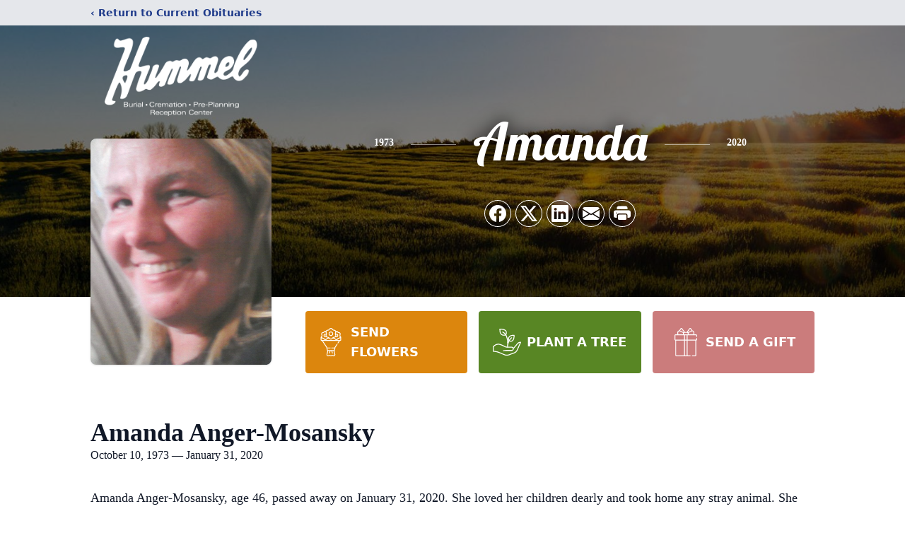

--- FILE ---
content_type: text/html; charset=utf-8
request_url: https://www.google.com/recaptcha/enterprise/anchor?ar=1&k=6LfnTCAjAAAAAPcdi4OlcRybB1fOfnHfxAb1k3Uw&co=aHR0cHM6Ly93d3cuaHVtbWVsZnVuZXJhbGhvbWVzLmNvbTo0NDM.&hl=en&type=image&v=PoyoqOPhxBO7pBk68S4YbpHZ&theme=light&size=invisible&badge=bottomright&anchor-ms=20000&execute-ms=30000&cb=47a3eqoinm5d
body_size: 48590
content:
<!DOCTYPE HTML><html dir="ltr" lang="en"><head><meta http-equiv="Content-Type" content="text/html; charset=UTF-8">
<meta http-equiv="X-UA-Compatible" content="IE=edge">
<title>reCAPTCHA</title>
<style type="text/css">
/* cyrillic-ext */
@font-face {
  font-family: 'Roboto';
  font-style: normal;
  font-weight: 400;
  font-stretch: 100%;
  src: url(//fonts.gstatic.com/s/roboto/v48/KFO7CnqEu92Fr1ME7kSn66aGLdTylUAMa3GUBHMdazTgWw.woff2) format('woff2');
  unicode-range: U+0460-052F, U+1C80-1C8A, U+20B4, U+2DE0-2DFF, U+A640-A69F, U+FE2E-FE2F;
}
/* cyrillic */
@font-face {
  font-family: 'Roboto';
  font-style: normal;
  font-weight: 400;
  font-stretch: 100%;
  src: url(//fonts.gstatic.com/s/roboto/v48/KFO7CnqEu92Fr1ME7kSn66aGLdTylUAMa3iUBHMdazTgWw.woff2) format('woff2');
  unicode-range: U+0301, U+0400-045F, U+0490-0491, U+04B0-04B1, U+2116;
}
/* greek-ext */
@font-face {
  font-family: 'Roboto';
  font-style: normal;
  font-weight: 400;
  font-stretch: 100%;
  src: url(//fonts.gstatic.com/s/roboto/v48/KFO7CnqEu92Fr1ME7kSn66aGLdTylUAMa3CUBHMdazTgWw.woff2) format('woff2');
  unicode-range: U+1F00-1FFF;
}
/* greek */
@font-face {
  font-family: 'Roboto';
  font-style: normal;
  font-weight: 400;
  font-stretch: 100%;
  src: url(//fonts.gstatic.com/s/roboto/v48/KFO7CnqEu92Fr1ME7kSn66aGLdTylUAMa3-UBHMdazTgWw.woff2) format('woff2');
  unicode-range: U+0370-0377, U+037A-037F, U+0384-038A, U+038C, U+038E-03A1, U+03A3-03FF;
}
/* math */
@font-face {
  font-family: 'Roboto';
  font-style: normal;
  font-weight: 400;
  font-stretch: 100%;
  src: url(//fonts.gstatic.com/s/roboto/v48/KFO7CnqEu92Fr1ME7kSn66aGLdTylUAMawCUBHMdazTgWw.woff2) format('woff2');
  unicode-range: U+0302-0303, U+0305, U+0307-0308, U+0310, U+0312, U+0315, U+031A, U+0326-0327, U+032C, U+032F-0330, U+0332-0333, U+0338, U+033A, U+0346, U+034D, U+0391-03A1, U+03A3-03A9, U+03B1-03C9, U+03D1, U+03D5-03D6, U+03F0-03F1, U+03F4-03F5, U+2016-2017, U+2034-2038, U+203C, U+2040, U+2043, U+2047, U+2050, U+2057, U+205F, U+2070-2071, U+2074-208E, U+2090-209C, U+20D0-20DC, U+20E1, U+20E5-20EF, U+2100-2112, U+2114-2115, U+2117-2121, U+2123-214F, U+2190, U+2192, U+2194-21AE, U+21B0-21E5, U+21F1-21F2, U+21F4-2211, U+2213-2214, U+2216-22FF, U+2308-230B, U+2310, U+2319, U+231C-2321, U+2336-237A, U+237C, U+2395, U+239B-23B7, U+23D0, U+23DC-23E1, U+2474-2475, U+25AF, U+25B3, U+25B7, U+25BD, U+25C1, U+25CA, U+25CC, U+25FB, U+266D-266F, U+27C0-27FF, U+2900-2AFF, U+2B0E-2B11, U+2B30-2B4C, U+2BFE, U+3030, U+FF5B, U+FF5D, U+1D400-1D7FF, U+1EE00-1EEFF;
}
/* symbols */
@font-face {
  font-family: 'Roboto';
  font-style: normal;
  font-weight: 400;
  font-stretch: 100%;
  src: url(//fonts.gstatic.com/s/roboto/v48/KFO7CnqEu92Fr1ME7kSn66aGLdTylUAMaxKUBHMdazTgWw.woff2) format('woff2');
  unicode-range: U+0001-000C, U+000E-001F, U+007F-009F, U+20DD-20E0, U+20E2-20E4, U+2150-218F, U+2190, U+2192, U+2194-2199, U+21AF, U+21E6-21F0, U+21F3, U+2218-2219, U+2299, U+22C4-22C6, U+2300-243F, U+2440-244A, U+2460-24FF, U+25A0-27BF, U+2800-28FF, U+2921-2922, U+2981, U+29BF, U+29EB, U+2B00-2BFF, U+4DC0-4DFF, U+FFF9-FFFB, U+10140-1018E, U+10190-1019C, U+101A0, U+101D0-101FD, U+102E0-102FB, U+10E60-10E7E, U+1D2C0-1D2D3, U+1D2E0-1D37F, U+1F000-1F0FF, U+1F100-1F1AD, U+1F1E6-1F1FF, U+1F30D-1F30F, U+1F315, U+1F31C, U+1F31E, U+1F320-1F32C, U+1F336, U+1F378, U+1F37D, U+1F382, U+1F393-1F39F, U+1F3A7-1F3A8, U+1F3AC-1F3AF, U+1F3C2, U+1F3C4-1F3C6, U+1F3CA-1F3CE, U+1F3D4-1F3E0, U+1F3ED, U+1F3F1-1F3F3, U+1F3F5-1F3F7, U+1F408, U+1F415, U+1F41F, U+1F426, U+1F43F, U+1F441-1F442, U+1F444, U+1F446-1F449, U+1F44C-1F44E, U+1F453, U+1F46A, U+1F47D, U+1F4A3, U+1F4B0, U+1F4B3, U+1F4B9, U+1F4BB, U+1F4BF, U+1F4C8-1F4CB, U+1F4D6, U+1F4DA, U+1F4DF, U+1F4E3-1F4E6, U+1F4EA-1F4ED, U+1F4F7, U+1F4F9-1F4FB, U+1F4FD-1F4FE, U+1F503, U+1F507-1F50B, U+1F50D, U+1F512-1F513, U+1F53E-1F54A, U+1F54F-1F5FA, U+1F610, U+1F650-1F67F, U+1F687, U+1F68D, U+1F691, U+1F694, U+1F698, U+1F6AD, U+1F6B2, U+1F6B9-1F6BA, U+1F6BC, U+1F6C6-1F6CF, U+1F6D3-1F6D7, U+1F6E0-1F6EA, U+1F6F0-1F6F3, U+1F6F7-1F6FC, U+1F700-1F7FF, U+1F800-1F80B, U+1F810-1F847, U+1F850-1F859, U+1F860-1F887, U+1F890-1F8AD, U+1F8B0-1F8BB, U+1F8C0-1F8C1, U+1F900-1F90B, U+1F93B, U+1F946, U+1F984, U+1F996, U+1F9E9, U+1FA00-1FA6F, U+1FA70-1FA7C, U+1FA80-1FA89, U+1FA8F-1FAC6, U+1FACE-1FADC, U+1FADF-1FAE9, U+1FAF0-1FAF8, U+1FB00-1FBFF;
}
/* vietnamese */
@font-face {
  font-family: 'Roboto';
  font-style: normal;
  font-weight: 400;
  font-stretch: 100%;
  src: url(//fonts.gstatic.com/s/roboto/v48/KFO7CnqEu92Fr1ME7kSn66aGLdTylUAMa3OUBHMdazTgWw.woff2) format('woff2');
  unicode-range: U+0102-0103, U+0110-0111, U+0128-0129, U+0168-0169, U+01A0-01A1, U+01AF-01B0, U+0300-0301, U+0303-0304, U+0308-0309, U+0323, U+0329, U+1EA0-1EF9, U+20AB;
}
/* latin-ext */
@font-face {
  font-family: 'Roboto';
  font-style: normal;
  font-weight: 400;
  font-stretch: 100%;
  src: url(//fonts.gstatic.com/s/roboto/v48/KFO7CnqEu92Fr1ME7kSn66aGLdTylUAMa3KUBHMdazTgWw.woff2) format('woff2');
  unicode-range: U+0100-02BA, U+02BD-02C5, U+02C7-02CC, U+02CE-02D7, U+02DD-02FF, U+0304, U+0308, U+0329, U+1D00-1DBF, U+1E00-1E9F, U+1EF2-1EFF, U+2020, U+20A0-20AB, U+20AD-20C0, U+2113, U+2C60-2C7F, U+A720-A7FF;
}
/* latin */
@font-face {
  font-family: 'Roboto';
  font-style: normal;
  font-weight: 400;
  font-stretch: 100%;
  src: url(//fonts.gstatic.com/s/roboto/v48/KFO7CnqEu92Fr1ME7kSn66aGLdTylUAMa3yUBHMdazQ.woff2) format('woff2');
  unicode-range: U+0000-00FF, U+0131, U+0152-0153, U+02BB-02BC, U+02C6, U+02DA, U+02DC, U+0304, U+0308, U+0329, U+2000-206F, U+20AC, U+2122, U+2191, U+2193, U+2212, U+2215, U+FEFF, U+FFFD;
}
/* cyrillic-ext */
@font-face {
  font-family: 'Roboto';
  font-style: normal;
  font-weight: 500;
  font-stretch: 100%;
  src: url(//fonts.gstatic.com/s/roboto/v48/KFO7CnqEu92Fr1ME7kSn66aGLdTylUAMa3GUBHMdazTgWw.woff2) format('woff2');
  unicode-range: U+0460-052F, U+1C80-1C8A, U+20B4, U+2DE0-2DFF, U+A640-A69F, U+FE2E-FE2F;
}
/* cyrillic */
@font-face {
  font-family: 'Roboto';
  font-style: normal;
  font-weight: 500;
  font-stretch: 100%;
  src: url(//fonts.gstatic.com/s/roboto/v48/KFO7CnqEu92Fr1ME7kSn66aGLdTylUAMa3iUBHMdazTgWw.woff2) format('woff2');
  unicode-range: U+0301, U+0400-045F, U+0490-0491, U+04B0-04B1, U+2116;
}
/* greek-ext */
@font-face {
  font-family: 'Roboto';
  font-style: normal;
  font-weight: 500;
  font-stretch: 100%;
  src: url(//fonts.gstatic.com/s/roboto/v48/KFO7CnqEu92Fr1ME7kSn66aGLdTylUAMa3CUBHMdazTgWw.woff2) format('woff2');
  unicode-range: U+1F00-1FFF;
}
/* greek */
@font-face {
  font-family: 'Roboto';
  font-style: normal;
  font-weight: 500;
  font-stretch: 100%;
  src: url(//fonts.gstatic.com/s/roboto/v48/KFO7CnqEu92Fr1ME7kSn66aGLdTylUAMa3-UBHMdazTgWw.woff2) format('woff2');
  unicode-range: U+0370-0377, U+037A-037F, U+0384-038A, U+038C, U+038E-03A1, U+03A3-03FF;
}
/* math */
@font-face {
  font-family: 'Roboto';
  font-style: normal;
  font-weight: 500;
  font-stretch: 100%;
  src: url(//fonts.gstatic.com/s/roboto/v48/KFO7CnqEu92Fr1ME7kSn66aGLdTylUAMawCUBHMdazTgWw.woff2) format('woff2');
  unicode-range: U+0302-0303, U+0305, U+0307-0308, U+0310, U+0312, U+0315, U+031A, U+0326-0327, U+032C, U+032F-0330, U+0332-0333, U+0338, U+033A, U+0346, U+034D, U+0391-03A1, U+03A3-03A9, U+03B1-03C9, U+03D1, U+03D5-03D6, U+03F0-03F1, U+03F4-03F5, U+2016-2017, U+2034-2038, U+203C, U+2040, U+2043, U+2047, U+2050, U+2057, U+205F, U+2070-2071, U+2074-208E, U+2090-209C, U+20D0-20DC, U+20E1, U+20E5-20EF, U+2100-2112, U+2114-2115, U+2117-2121, U+2123-214F, U+2190, U+2192, U+2194-21AE, U+21B0-21E5, U+21F1-21F2, U+21F4-2211, U+2213-2214, U+2216-22FF, U+2308-230B, U+2310, U+2319, U+231C-2321, U+2336-237A, U+237C, U+2395, U+239B-23B7, U+23D0, U+23DC-23E1, U+2474-2475, U+25AF, U+25B3, U+25B7, U+25BD, U+25C1, U+25CA, U+25CC, U+25FB, U+266D-266F, U+27C0-27FF, U+2900-2AFF, U+2B0E-2B11, U+2B30-2B4C, U+2BFE, U+3030, U+FF5B, U+FF5D, U+1D400-1D7FF, U+1EE00-1EEFF;
}
/* symbols */
@font-face {
  font-family: 'Roboto';
  font-style: normal;
  font-weight: 500;
  font-stretch: 100%;
  src: url(//fonts.gstatic.com/s/roboto/v48/KFO7CnqEu92Fr1ME7kSn66aGLdTylUAMaxKUBHMdazTgWw.woff2) format('woff2');
  unicode-range: U+0001-000C, U+000E-001F, U+007F-009F, U+20DD-20E0, U+20E2-20E4, U+2150-218F, U+2190, U+2192, U+2194-2199, U+21AF, U+21E6-21F0, U+21F3, U+2218-2219, U+2299, U+22C4-22C6, U+2300-243F, U+2440-244A, U+2460-24FF, U+25A0-27BF, U+2800-28FF, U+2921-2922, U+2981, U+29BF, U+29EB, U+2B00-2BFF, U+4DC0-4DFF, U+FFF9-FFFB, U+10140-1018E, U+10190-1019C, U+101A0, U+101D0-101FD, U+102E0-102FB, U+10E60-10E7E, U+1D2C0-1D2D3, U+1D2E0-1D37F, U+1F000-1F0FF, U+1F100-1F1AD, U+1F1E6-1F1FF, U+1F30D-1F30F, U+1F315, U+1F31C, U+1F31E, U+1F320-1F32C, U+1F336, U+1F378, U+1F37D, U+1F382, U+1F393-1F39F, U+1F3A7-1F3A8, U+1F3AC-1F3AF, U+1F3C2, U+1F3C4-1F3C6, U+1F3CA-1F3CE, U+1F3D4-1F3E0, U+1F3ED, U+1F3F1-1F3F3, U+1F3F5-1F3F7, U+1F408, U+1F415, U+1F41F, U+1F426, U+1F43F, U+1F441-1F442, U+1F444, U+1F446-1F449, U+1F44C-1F44E, U+1F453, U+1F46A, U+1F47D, U+1F4A3, U+1F4B0, U+1F4B3, U+1F4B9, U+1F4BB, U+1F4BF, U+1F4C8-1F4CB, U+1F4D6, U+1F4DA, U+1F4DF, U+1F4E3-1F4E6, U+1F4EA-1F4ED, U+1F4F7, U+1F4F9-1F4FB, U+1F4FD-1F4FE, U+1F503, U+1F507-1F50B, U+1F50D, U+1F512-1F513, U+1F53E-1F54A, U+1F54F-1F5FA, U+1F610, U+1F650-1F67F, U+1F687, U+1F68D, U+1F691, U+1F694, U+1F698, U+1F6AD, U+1F6B2, U+1F6B9-1F6BA, U+1F6BC, U+1F6C6-1F6CF, U+1F6D3-1F6D7, U+1F6E0-1F6EA, U+1F6F0-1F6F3, U+1F6F7-1F6FC, U+1F700-1F7FF, U+1F800-1F80B, U+1F810-1F847, U+1F850-1F859, U+1F860-1F887, U+1F890-1F8AD, U+1F8B0-1F8BB, U+1F8C0-1F8C1, U+1F900-1F90B, U+1F93B, U+1F946, U+1F984, U+1F996, U+1F9E9, U+1FA00-1FA6F, U+1FA70-1FA7C, U+1FA80-1FA89, U+1FA8F-1FAC6, U+1FACE-1FADC, U+1FADF-1FAE9, U+1FAF0-1FAF8, U+1FB00-1FBFF;
}
/* vietnamese */
@font-face {
  font-family: 'Roboto';
  font-style: normal;
  font-weight: 500;
  font-stretch: 100%;
  src: url(//fonts.gstatic.com/s/roboto/v48/KFO7CnqEu92Fr1ME7kSn66aGLdTylUAMa3OUBHMdazTgWw.woff2) format('woff2');
  unicode-range: U+0102-0103, U+0110-0111, U+0128-0129, U+0168-0169, U+01A0-01A1, U+01AF-01B0, U+0300-0301, U+0303-0304, U+0308-0309, U+0323, U+0329, U+1EA0-1EF9, U+20AB;
}
/* latin-ext */
@font-face {
  font-family: 'Roboto';
  font-style: normal;
  font-weight: 500;
  font-stretch: 100%;
  src: url(//fonts.gstatic.com/s/roboto/v48/KFO7CnqEu92Fr1ME7kSn66aGLdTylUAMa3KUBHMdazTgWw.woff2) format('woff2');
  unicode-range: U+0100-02BA, U+02BD-02C5, U+02C7-02CC, U+02CE-02D7, U+02DD-02FF, U+0304, U+0308, U+0329, U+1D00-1DBF, U+1E00-1E9F, U+1EF2-1EFF, U+2020, U+20A0-20AB, U+20AD-20C0, U+2113, U+2C60-2C7F, U+A720-A7FF;
}
/* latin */
@font-face {
  font-family: 'Roboto';
  font-style: normal;
  font-weight: 500;
  font-stretch: 100%;
  src: url(//fonts.gstatic.com/s/roboto/v48/KFO7CnqEu92Fr1ME7kSn66aGLdTylUAMa3yUBHMdazQ.woff2) format('woff2');
  unicode-range: U+0000-00FF, U+0131, U+0152-0153, U+02BB-02BC, U+02C6, U+02DA, U+02DC, U+0304, U+0308, U+0329, U+2000-206F, U+20AC, U+2122, U+2191, U+2193, U+2212, U+2215, U+FEFF, U+FFFD;
}
/* cyrillic-ext */
@font-face {
  font-family: 'Roboto';
  font-style: normal;
  font-weight: 900;
  font-stretch: 100%;
  src: url(//fonts.gstatic.com/s/roboto/v48/KFO7CnqEu92Fr1ME7kSn66aGLdTylUAMa3GUBHMdazTgWw.woff2) format('woff2');
  unicode-range: U+0460-052F, U+1C80-1C8A, U+20B4, U+2DE0-2DFF, U+A640-A69F, U+FE2E-FE2F;
}
/* cyrillic */
@font-face {
  font-family: 'Roboto';
  font-style: normal;
  font-weight: 900;
  font-stretch: 100%;
  src: url(//fonts.gstatic.com/s/roboto/v48/KFO7CnqEu92Fr1ME7kSn66aGLdTylUAMa3iUBHMdazTgWw.woff2) format('woff2');
  unicode-range: U+0301, U+0400-045F, U+0490-0491, U+04B0-04B1, U+2116;
}
/* greek-ext */
@font-face {
  font-family: 'Roboto';
  font-style: normal;
  font-weight: 900;
  font-stretch: 100%;
  src: url(//fonts.gstatic.com/s/roboto/v48/KFO7CnqEu92Fr1ME7kSn66aGLdTylUAMa3CUBHMdazTgWw.woff2) format('woff2');
  unicode-range: U+1F00-1FFF;
}
/* greek */
@font-face {
  font-family: 'Roboto';
  font-style: normal;
  font-weight: 900;
  font-stretch: 100%;
  src: url(//fonts.gstatic.com/s/roboto/v48/KFO7CnqEu92Fr1ME7kSn66aGLdTylUAMa3-UBHMdazTgWw.woff2) format('woff2');
  unicode-range: U+0370-0377, U+037A-037F, U+0384-038A, U+038C, U+038E-03A1, U+03A3-03FF;
}
/* math */
@font-face {
  font-family: 'Roboto';
  font-style: normal;
  font-weight: 900;
  font-stretch: 100%;
  src: url(//fonts.gstatic.com/s/roboto/v48/KFO7CnqEu92Fr1ME7kSn66aGLdTylUAMawCUBHMdazTgWw.woff2) format('woff2');
  unicode-range: U+0302-0303, U+0305, U+0307-0308, U+0310, U+0312, U+0315, U+031A, U+0326-0327, U+032C, U+032F-0330, U+0332-0333, U+0338, U+033A, U+0346, U+034D, U+0391-03A1, U+03A3-03A9, U+03B1-03C9, U+03D1, U+03D5-03D6, U+03F0-03F1, U+03F4-03F5, U+2016-2017, U+2034-2038, U+203C, U+2040, U+2043, U+2047, U+2050, U+2057, U+205F, U+2070-2071, U+2074-208E, U+2090-209C, U+20D0-20DC, U+20E1, U+20E5-20EF, U+2100-2112, U+2114-2115, U+2117-2121, U+2123-214F, U+2190, U+2192, U+2194-21AE, U+21B0-21E5, U+21F1-21F2, U+21F4-2211, U+2213-2214, U+2216-22FF, U+2308-230B, U+2310, U+2319, U+231C-2321, U+2336-237A, U+237C, U+2395, U+239B-23B7, U+23D0, U+23DC-23E1, U+2474-2475, U+25AF, U+25B3, U+25B7, U+25BD, U+25C1, U+25CA, U+25CC, U+25FB, U+266D-266F, U+27C0-27FF, U+2900-2AFF, U+2B0E-2B11, U+2B30-2B4C, U+2BFE, U+3030, U+FF5B, U+FF5D, U+1D400-1D7FF, U+1EE00-1EEFF;
}
/* symbols */
@font-face {
  font-family: 'Roboto';
  font-style: normal;
  font-weight: 900;
  font-stretch: 100%;
  src: url(//fonts.gstatic.com/s/roboto/v48/KFO7CnqEu92Fr1ME7kSn66aGLdTylUAMaxKUBHMdazTgWw.woff2) format('woff2');
  unicode-range: U+0001-000C, U+000E-001F, U+007F-009F, U+20DD-20E0, U+20E2-20E4, U+2150-218F, U+2190, U+2192, U+2194-2199, U+21AF, U+21E6-21F0, U+21F3, U+2218-2219, U+2299, U+22C4-22C6, U+2300-243F, U+2440-244A, U+2460-24FF, U+25A0-27BF, U+2800-28FF, U+2921-2922, U+2981, U+29BF, U+29EB, U+2B00-2BFF, U+4DC0-4DFF, U+FFF9-FFFB, U+10140-1018E, U+10190-1019C, U+101A0, U+101D0-101FD, U+102E0-102FB, U+10E60-10E7E, U+1D2C0-1D2D3, U+1D2E0-1D37F, U+1F000-1F0FF, U+1F100-1F1AD, U+1F1E6-1F1FF, U+1F30D-1F30F, U+1F315, U+1F31C, U+1F31E, U+1F320-1F32C, U+1F336, U+1F378, U+1F37D, U+1F382, U+1F393-1F39F, U+1F3A7-1F3A8, U+1F3AC-1F3AF, U+1F3C2, U+1F3C4-1F3C6, U+1F3CA-1F3CE, U+1F3D4-1F3E0, U+1F3ED, U+1F3F1-1F3F3, U+1F3F5-1F3F7, U+1F408, U+1F415, U+1F41F, U+1F426, U+1F43F, U+1F441-1F442, U+1F444, U+1F446-1F449, U+1F44C-1F44E, U+1F453, U+1F46A, U+1F47D, U+1F4A3, U+1F4B0, U+1F4B3, U+1F4B9, U+1F4BB, U+1F4BF, U+1F4C8-1F4CB, U+1F4D6, U+1F4DA, U+1F4DF, U+1F4E3-1F4E6, U+1F4EA-1F4ED, U+1F4F7, U+1F4F9-1F4FB, U+1F4FD-1F4FE, U+1F503, U+1F507-1F50B, U+1F50D, U+1F512-1F513, U+1F53E-1F54A, U+1F54F-1F5FA, U+1F610, U+1F650-1F67F, U+1F687, U+1F68D, U+1F691, U+1F694, U+1F698, U+1F6AD, U+1F6B2, U+1F6B9-1F6BA, U+1F6BC, U+1F6C6-1F6CF, U+1F6D3-1F6D7, U+1F6E0-1F6EA, U+1F6F0-1F6F3, U+1F6F7-1F6FC, U+1F700-1F7FF, U+1F800-1F80B, U+1F810-1F847, U+1F850-1F859, U+1F860-1F887, U+1F890-1F8AD, U+1F8B0-1F8BB, U+1F8C0-1F8C1, U+1F900-1F90B, U+1F93B, U+1F946, U+1F984, U+1F996, U+1F9E9, U+1FA00-1FA6F, U+1FA70-1FA7C, U+1FA80-1FA89, U+1FA8F-1FAC6, U+1FACE-1FADC, U+1FADF-1FAE9, U+1FAF0-1FAF8, U+1FB00-1FBFF;
}
/* vietnamese */
@font-face {
  font-family: 'Roboto';
  font-style: normal;
  font-weight: 900;
  font-stretch: 100%;
  src: url(//fonts.gstatic.com/s/roboto/v48/KFO7CnqEu92Fr1ME7kSn66aGLdTylUAMa3OUBHMdazTgWw.woff2) format('woff2');
  unicode-range: U+0102-0103, U+0110-0111, U+0128-0129, U+0168-0169, U+01A0-01A1, U+01AF-01B0, U+0300-0301, U+0303-0304, U+0308-0309, U+0323, U+0329, U+1EA0-1EF9, U+20AB;
}
/* latin-ext */
@font-face {
  font-family: 'Roboto';
  font-style: normal;
  font-weight: 900;
  font-stretch: 100%;
  src: url(//fonts.gstatic.com/s/roboto/v48/KFO7CnqEu92Fr1ME7kSn66aGLdTylUAMa3KUBHMdazTgWw.woff2) format('woff2');
  unicode-range: U+0100-02BA, U+02BD-02C5, U+02C7-02CC, U+02CE-02D7, U+02DD-02FF, U+0304, U+0308, U+0329, U+1D00-1DBF, U+1E00-1E9F, U+1EF2-1EFF, U+2020, U+20A0-20AB, U+20AD-20C0, U+2113, U+2C60-2C7F, U+A720-A7FF;
}
/* latin */
@font-face {
  font-family: 'Roboto';
  font-style: normal;
  font-weight: 900;
  font-stretch: 100%;
  src: url(//fonts.gstatic.com/s/roboto/v48/KFO7CnqEu92Fr1ME7kSn66aGLdTylUAMa3yUBHMdazQ.woff2) format('woff2');
  unicode-range: U+0000-00FF, U+0131, U+0152-0153, U+02BB-02BC, U+02C6, U+02DA, U+02DC, U+0304, U+0308, U+0329, U+2000-206F, U+20AC, U+2122, U+2191, U+2193, U+2212, U+2215, U+FEFF, U+FFFD;
}

</style>
<link rel="stylesheet" type="text/css" href="https://www.gstatic.com/recaptcha/releases/PoyoqOPhxBO7pBk68S4YbpHZ/styles__ltr.css">
<script nonce="cd7CD6fCNjUKblVY2ta-9w" type="text/javascript">window['__recaptcha_api'] = 'https://www.google.com/recaptcha/enterprise/';</script>
<script type="text/javascript" src="https://www.gstatic.com/recaptcha/releases/PoyoqOPhxBO7pBk68S4YbpHZ/recaptcha__en.js" nonce="cd7CD6fCNjUKblVY2ta-9w">
      
    </script></head>
<body><div id="rc-anchor-alert" class="rc-anchor-alert"></div>
<input type="hidden" id="recaptcha-token" value="[base64]">
<script type="text/javascript" nonce="cd7CD6fCNjUKblVY2ta-9w">
      recaptcha.anchor.Main.init("[\x22ainput\x22,[\x22bgdata\x22,\x22\x22,\[base64]/[base64]/bmV3IFpbdF0obVswXSk6Sz09Mj9uZXcgWlt0XShtWzBdLG1bMV0pOks9PTM/bmV3IFpbdF0obVswXSxtWzFdLG1bMl0pOks9PTQ/[base64]/[base64]/[base64]/[base64]/[base64]/[base64]/[base64]/[base64]/[base64]/[base64]/[base64]/[base64]/[base64]/[base64]\\u003d\\u003d\x22,\[base64]\\u003d\x22,\x22MF3CsW7ChMORwpPCtksjTzZqw4jDlHDCqzxXPXJow4TDvjJxSTBZFsKdYsO0FhvDnsKkfMO7w6EZZnRswozCn8OFL8KGLjoHIMOlw7LCnSzCvUo1woHDm8OIwonCiMOlw5jCvMKdwpk+w5HCssKLPcKswoPChxdwwogfTXrCksKEw63Dm8K/KMOebXfDgcOkXyfDqFrDqsKuw6ArAcKVw6/[base64]/OWlUwo7DjiQ2FsK3w5LClkITEVvCsDJiwr1+NcKfGjzDusOcE8KxVwFkYTEyIsOkLxfCjcO4w6IxD3AIwp7CukBLwrjDtMOZcQEKYSxqw5NiwpXCl8Odw4fCsSbDq8OMAMOmwovCmxvDk27DogtpcMO7dDzDmcK+TMO/wpZbwoDChSfCm8Kpwp14w7RtwprCn2xeYcKiEkk0wqpew7oOwrnCuAY6c8KTw4Vnwq3Dl8O2w7HCiSMFNWvDicKZwoE8w6HCuhV5VsOAOMKdw5V/w5oYbzfDt8O5wqbDhRRbw5HCllIpw6XDgGc4wqjDvW1JwpFUDizCvX/DlcKBwoLCoMKawqpZw6rCvcKdX2DDgcKXesKIwr5lwr8cw6nCjxU2wpQawoTDvhRSw6DDm8OnwrpLYSDDqHA8w5jCkknDrnrCrMOfEcK1bsKpwq/Cv8KawofCnMKEPMKawq/DjcKvw6dNw5BHZiUkUmcRcsOUVBnDj8K/csKrw5lkAS52wpNeO8O7B8KZRcO6w4U4wqNhBsOiwo51IsKOw7gew49lSsKTRsOqM8O+DWh/[base64]/CoF7Ck8OxwqVVS8OqwpvCjsKuQ8K2wogew4PCmlXDlcOZXcK3wpMHwrVhZWw4wqTCpcOgU0BlwrBNw5rCp0Jsw5wIEBMUw7YMw7XDgcOsCV4RQTDCpsOJwp1EdMKXwqDDocOeC8K7VcOhM8OoGjLCrcOswr/DscOWA08nbFfCvVhFwrTCkhDCrcOJG8OmNsOJAG1vIsKVwoHDrMKnw6p8FsO2RMKcU8K+JsK5wqNDwqETwqPCohJPwrTDuEhFwoXDuRpDw5HDoFZlXHF6TsKnw781QMKHBsOoLMOuNcOIfFl4wqFMMj/[base64]/w7PCtsOuVRbDjQ3Cn8K2MCfClcKOwpEdBMK8w7Qlw59YEBgHCMONN1nDpMKjwrxUw4rCoMKbw5gQHiTDs0HDrQ5RwqYKwqI2aQwLw6JBSiPDnxcsw7/DjMKMDA1WwpNGw5opwofDkgXCiD7Ck8OVw47DnsK6BQlDTcKXwpHDnSTDlQUWAcO8JsOww5soOsOjwr/Ct8KMwr/DvcOjQVBGdQPClgTCjMOLw77CgClKwp3ClcO6GyjChsOOU8KrI8OLwpjCihzCmD0+T3LDuDQSwpHClnF4RcKGSsKVclrCklrDjURJecO9JMK/wpvCtHxww5HDqsKkwrpqPiHCmlNUMRTDrjgCw5HDlljCiEzCogl/[base64]/QTPCk1IFwoTCpkwHw59dF8KqSG3Cjx/DgsOeTHjCpFAOw7p4fMKQMsKeYXk3Sn/CmWHCssKGZ0LCqHvDp3hnI8KCw4I8w6bCtcKoYgdJJmY+N8Ouw7TDtsOhwqfDhn9Kw4RCMVjChcOKIl7DicODwrQ/[base64]/a2PDvULDsFFFGsKKw53DpMKFwpDCklsdwq7Ck8OoUsOSwoYfHy3ClMOfbB46w5/DgzvDhBZxwqhOAUVjSz3DmGDCpcKlJgrDjMK1w5sKfMOGwrvChsOOwofDm8OiwoXCsU/DhGzDpcOZL1fCr8OCDy3DtMOpw7vColXDt8KXAA/[base64]/wrvDl8Oaw5nDvMORGMOxbsKMwpXCpMK9wrfDgsKGMsOHwr5Iwop4R8KNwqjCqsOyw4DDk8Kgw6nCqgdBwrnCm1JTAATCkA/Cm14QwqTDlcKqSsKOwpTClcKiw4gfAnvCozrDosKQwqHCgBsvwpIlWcOXw4HCtMKMw6vCrMOSfsO4WcOgw4/DisOtw4/[base64]/wpQCwpZQHh8zwqpvwoDDoGtDQsOtPsKJw4FnW1olK0/[base64]/Dk2DCtxx8w7FANm3CosOsw7XCrMKYw6TCmsO/fcKGesOfw5bCuX/[base64]/w4g1PMOsch3CvcKXO8OHdE/DpmVgwr0SQ2DCvsKpwo/DjMO+wo/DqMOraxI/wprDmcK0wp0yTHXDmMO0QkrDjMOaV2TDl8OBw5YkX8Obc8KowpUlA1/DmMKvw6HDngHCisKCw7jCj1zDlsOJwrUBXQBvKBQKw7jDssO1Rz/DoxMzasOwwqBsw544w4FzP3PCocOJFXPCiMKvFsKww6DCqGk7w5LCg3l/w6VOwp/DnlbCncOnwqNhP8Kbwq/Ds8Orw5zClsOvw58AYEbDun8LbcOWwojDpMKtwrbDvsOZw4bCjcKLcMOmaHXDr8OxwpgsVgVqFcKSG1vCoMODwofCp8KoLMK1wqXDnTLDiMKQwo7DtnFUw7zCocK0OsObFsOJXXp+DsKzQGB3FhvDok5Zw4MHOilAVsOOw6/CmS7CuFLDrMK+DsOYYcKxwqHCnMKAwp/CtgU2w69Kw4sjY2kywofCusKuH21uXMOfwqkEfcO2woLDsgzDgMOwSMOQKcKkDcKlacKawoF6woJKw6cpw4w8wpcucQHDowjCsHNLw40kw5EDOT7CqMKqwoDCgsOdEy7DiS/Dj8KnwpDClChHw5bDlMK6K8K/bcOywp/CumVvwqPChgnCq8KRwqDCucO5L8KgOF4Iw6PCmmJewokuwq1EG2pablfCksOzw65hZjBZw4/DuA7DmBzDvBIkHmZYFSQVwpJSw6XCn8O+wqfCscKZS8O1woAbwo1FwpVEwq3DkMOlwqHDuMKlLMKyfQcrTUZsfcOiw5Zfw4Ukwqc0wp7CrmEoagQJYcKVDsO2THjCk8OwRkxCwrXChMOPwqjCvG/DpmfCn8KyworCu8KbwpA6wpLDl8KMw7HCsRhNMcKRwqnDkcKYw5w2RcKpw5PCgMO7wokjCsOrAyPCrQ4ZwqLCo8KDeETDvBNfw6xrYhhpX13CocO4bCw1w4lEwoEINSYXRhYxw6DDjMKlwqRXwqY/MU0vdMK7ZjhINsKVwrHCpMKLYsKvW8Oaw5rCoMKrDMOJOsKGw5UJwpYRwpjCmsKDw6M7wo5Iw7XDt8KxcMKJa8KleQ/Cl8KYw5QyV0DCksOvQ3XDmz/CtlzCv2pSLBPClSLDu0VrN0ZPQcKeZMOpw4wrJ0rCpgVaKMKybR17woADw6TDnsO9LcKiwpzCjMKFwrlew4hDJsKACzzCrsOgSsKkw6rDrznCmMOYwowMAsK1NjTCicKrAnZ/NcOGw6HCng7DocO6A0wAwoLDpmTCm8O1wrrDucOXSQvDlcKDwr/CoiTCtgUSw6zDosKqwqocw64UwrDCg8KVwrjDtVLDq8KTwonDinV1wq9vw44rw4PCqMK8YcKAw50EOcOLXcKeAhfCpMKwwqYOw5/CqRjCmxIeVhTCtjUMwp/Cij0eaTXCsRHCo8OBYMK9wo4wekzChMO0HmI3w6XDu8O1w4fCvMKhf8Otw4EYN1/ChMOAbmUZw4nCjkbCrcKbw5zDuCbDq3DCn8KJZHtpKcK5w7AELmjCusK7wqwLBXDCvMKQMsKJDCYLC8KtUGUmCMKBUsKCH3pFaMK2w4zDnsKdGMKEbQ1Bw5bDpiUXw7DCiTTCmcK8w5I1KX/CrsKrZ8KjP8OJZsKzDi9pw7Eow4vCuQbDt8OCNljCmcK1wpLDvsKUNsKGLkwwCMK6w6jDvgoTZU8BwqnCv8O/[base64]/E8KBfcKkw4TCg8OeQsKCw6rDqR82a3rCo3bDnAHCq8KbwpFNwr4owp1+KsK3wq1Ew4NMFVfClMOwwqTCgMOZwpfDjsOcwrDDhm3CssKsw4VPw49qw77DjBPClDnClRUFa8Oiw6hQw6/[base64]/DlcKgw6DDhgjCksKVw4RKwqnDowhrWiwZJndXw50hw6/Cnx/CiFjDtE5gwqxbKW1VIBbDncOXOcO8w7gANgZIVAbDk8K5ZnhEREEAScO7ccKOCQJ7fQzChMOIT8K/b0l7QFdldCZHwrjDhTwiUMK9wojDsi/[base64]/Dq0FEw5HDvMOgwpEMwpBLwrHDvMO+wqh8CFHDqgdhwp5iw6fCqsOVb8Kow6jDg8KTDhNtw4k5NsKgUDrDhDdVKlvDrcKFZGjDmcKEw5HDjBx1wrrCksOhwrkXw6nCmMOzwoLCs8OeacOwJBcbbMOaw7lWZ23CoMOlwrbCsVzDlsOfw6/CpMONakxWezzCjhbCvsK/MQjDiRLDiSXCssOhwqlZwopcwrbCi8KowrbDn8KnWkDCrsKSwpd7CQU5wqkNFsOVPcKDDcK8wqx9w6zDqcO5wqd7bcKIwp/Cqz0/[base64]/DrWXDtMOHWRELw6PCjG3DmUYwbgzCn8OgJMOjwqXCkMKIMMOIw5DDosOxw4pWaU02b3oZYzobwoLDvcOZwrHDsk18dDVEwpbCphc3VcO4dBk/[base64]/DksKNwqzDvcOYO1EJaMKCw4EUFl1kw70NOsKbecKQwrh1PsKDIQYmXcO4PcKnw5zCvcOewp0faMKWLRzCjsO+LSXCrMKmwofCv2fCo8ONFlddScOtw7nDqn4Xw4HCqMKeTMOMw7RnPcOwZW7CvcKswpXCuQnCnB51wrUKfHdywp/CogJaw48Xw5/[base64]/w5vCusOwJ8KRO8OuwrbCmG4aPy8uw6tNVRzDtxnDpGF2wp/DumRyXcOFw4LDv8Otwps9w7XCgFJ4PMKTU8ONwrprwqjCocOgwp/CucK0w4LDqMKpYEXDjh48Q8KUGU5WRMO8GsKAwo3DqsOsMAnCl1bDtxPChVdrwpBJw5sNHcKVwpTCtl9UJVR0wp4bIgEcwqPDnXIww7ssw5trwotnA8OOeUIawr3Dkm3CpMO8wo/[base64]/[base64]/CssOrQ1waTsKiw6fCiVN4w6QhUsOMw5PClsKpwoTClEfCrWcYXF87BMKZLMK/PcOXVcKtw7J7w5NPwqUqe8OZwpBzOsOXK2ZSRsKiwo1vw4vDgVE7UyZ7w7Jjwq/CjytVwobDj8ORSy1AOMKyBWbCoxLCt8OQVMODBXHDgGfCrMKsWMKUwoFHwpvCrsKVIX/CgsOpTE5FwqFubjzDt0jDtiPDsnzCq0JFw64ow5F7w5Unw58uwoLDpMO3TMK4b8KLwoTDmcO8wotpRsOJEAHCtcK/w5XCrsK5wo4SPzfCgnPCnMOaHi4pw7rDgMKoMRvCmVLDpxdqw4vCvcOPeD1mcGsywq4Yw6DCmhgdw7FZbMOUw5QBw40cw6PCp1ERw7Zzw7DDjxZxQcKoBcKDQEPDoSYEUsK+wr5RwqbCqA9IwqYNwrAZYsKXw7JZwo/DosKFwrwbZEvCpAnCkMOwbnnCtcO+HHPClsKPwqIjYFI6FSpkw5kwa8KtMH1eOlQDCsO5c8Orw5ARdALDi2oAwpIkwqlDw7XCrlfCusO4dR8kQMKYDUNPGRXDuHNDEcKXw7cIQcK8KWvCiS5pABPDjcK/w67Dm8KLw53DuTLCi8KJIEXDhsOZw6jDpcOJw5RHLwQBwrFPe8ODwphtw68od8K9NDLDhMK/[base64]/NcKvcsK6WMObYnXDv8O1w7XDrnEEw5LDscOewrrDqDxHwoPCtsKgwrhtw4Nlw6DDpn4UPl/CocOHSMOYw451w4LDnUnCnwgVw6Nxw53CigTDgytSMsOmAFDDssKRBAPDvAY6OcK8wpPDicKxQsKpJ3Jrw65KEsKBw6zCm8Oqw5LChMKvUTwxwrHCj3IrVsKVw6zCq1oTPHfCm8Kzwr40wpDDtV5PXsOrwr/CqSHDs05NwoLCgsO6w6/[base64]/CiFTCk8Kbw4Utwr3Cv8KUw4zCniZZw5HDhyNAJsKOMFtnwp/[base64]/w79MF0vCuBHDr8Oww7Uyw4LDq8KJeQvDr8KDw7EqeMORwoXDlsKgaQc1VC7DrkIywpNYC8KgOsOywoIBwplHw4DChMOLA8KRw5xrwpTCscOZwoQGw6fCvXDDusOjIHNXwq3ChGM/CMK9S8OpwqDCq8O9w6fDlGvCocKSZU5hw4/[base64]/DiBwEC8OYwqvCukoUwpDCtMKcZVR9w5fDkcOYQcKnBgPDsSfCuT4Nwq1TTj7DhcOwwpcKcF/CtgTDhMK2aHHDscK+VT1aD8OoOwZ/wp/DosO2eXUww7R5YyQ0w4NtAwzDmMOQwow2O8KYw4DCqcOpUwPCgsK8w4XDlDnDisOpw4MXw5kqCVPCvMOoEcOKTGnDssKzCD/Cj8O9woMqCRgVwrcuSlkqbsOGwpsiwrfDt8OrwqZvcWTDnGgMw5ALw5IQw6Faw6s5wpLDv8OTw6QVIcOSCi7DnsOrwpluwpvDpW3DgcOswqYZM3N/w4bDmMK7w4RyBCkNw7DCjHjCuMOCdMKAw4TCtlxSwpF/w5QTwrnClMKUw79kRXvDphbCsyrCtcKPZMKcwqo2w43DucOSKCPChXrCn0PCg0TCm8OkR8K8csKFWAzDusKZw4jDmsOfQMOzw5PDg8OLacKAAsK/L8Ouw699TMKdF8K7w5TDicKTwqUxwqhOwqYAw5sUw4/DicKHw47ChMKVRhBwOQJ/cUxowp0/w6LDtcONw7LChUHCnsOKbSw9wrVKK08Yw4tIanTDkxvClAwMwrpBw7M2wrl1w6AYwqXDold4ccO1w6nDvzx5wpLCjGvDi8KIf8Klw43DqcKTwrLDtcO5w4TDkC3CuWdTw4vCn0xWEsORw4A/wpHCrAbCo8KPXMKOwq/Cl8OzIsKswo4wGSTDp8ODEQsDNFJmGk1zMQTDo8OBW34FwrocwqsPGzFdwrbDhMKcR2Z+QcK3J2EeSwEAIMO6WsOVVcKtHMKbw6FZw4hkwp0owogww5l3ZAoTG3p5wrg2bx3DtcKaw6xiwofClnPDuz/DrMONw6XCmz7CmcOhY8KUw7cowr/Culw/ECkgBcKicC5aCcO8IMKefx/DnkzCnMK3AA0RwrgYw6B3woDDqcOwDnQ5TcKow4HCuyjCpT7Cj8Kqw4HCq2hvCzMSw6UnwpDDu1PCnXPCoyhbwozCgG/DrFrCpVLDvcO/w6MLw68aL1fDm8KPwqICw7ItPsKNw6LCo8OGwqvCvzR4wpjCiMK8DsO2wqrDjcO4w6hdw6jCtcKZw4o7w7rCnsOXw7xew4TCmig9wq3Ck8OLw4hGw4AHw5cpNcO1UU/[base64]/CgGB6w4/Dm8K+R8OKw4nDiDfCh8KtecOhJzptDcOXcBVPwoERwpMNw7NfwroWw6ZTSsOawqQCw7bDkcKMwp0mwrHDm2sHaMKYSMOPIMONw6XDu0wndsKcKsKJR0PCi1fDmX7DqxtAZEnCqx0ew4rChxnCmS8ZU8KSwp/DqMOvw4PDvz46W8KFNzYgwrNPw6/DjFDCvMOxw7pow4TDmcORIsOPJsKiRsKaU8Otwo0BT8ODCEs1QcKFw7XCjsOGwrXCv8Kyw7bCqMOnRGhII03Ci8OeU0hvegAYUS4Yw7jChsKWJQXCtcObEWrCq0UOwr1Aw7TCt8KZw5NcDcOtw7knZDbCr8Ohw4cGKzTDq1pJwqnCo8O3w63DpGjDn0HCnMKRwos/wrcWOSZuw4/ChBDDs8KxwrZ9w6HCgcOafsOewqtgwqpvwqrDkXDChsONNmLCkcOjwojDjsKRRMK4w541wq0mMxcOO0skFnvDhytmwoV6wrXDrMKuw6vCsMOVD8OUw60XUMKfAcKjw47Cr0ItFSLClWTDokrDqsK/[base64]/ChsK/w4sEw4LDgWprGsOAw7E6w6vCji/DkxbDqsOxw6zDlxXCk8K6wrjDp2fClMO8w6rCvMOXwp/DtVA/AMOWw68sw4DCkMOhcmrCqsOFdn/DswHDgEA3wrrDsy7DoXDDtMK1D0LChsKRwoVqecKyLg0/YjPDsFQGwpRdDTvDmWnDjsOTw4kKwrdBw7llPsOdwpFmNMKswr8hbiMew7vDkcOFfsOybyUbwqFiW8KzwpB4MzRJw5rDisOew4YtQ0XCicOaXcO9wrzCnMOfwqHDvWLCm8K0GgzDjH/Cvm3Dqx18CcKVwrvCrG3CjGkbHBTDniBsw6vDvsOSJgQAw41IwqIbwrbDvsOOwq00wqF8wqnCksO4KMOufcOmOcKIwpbCi8KRwpcEWMOufWhcw4fCi8K8NlBQDSdAd3k8w5/CoG1zBwEfE1LDpRPCjwbDqk1LwqfDkx4mw7PCpRTCsMOBw6IAXx8fG8KOY2HDmMKvwq4dYxHCglgMw53DrMKBBsOqJwTDngoOw5tBwo08CsONJcOIw4/CgsOXw59SAzlQK23CkSrDh3zCtsO8w582E8K4wrjDhyosIWLCo2LDjsKAw6/[base64]/CpsOWw4TCpsOGXQl5w7HDtmUPDxnCiXnDujYnw4LCpSjCkSYtcjvCslh9w5rDusOEw5/CrAYyw4nDqMKXwoHDqX5OKsOwwq1Tw58xAcKeI1vCr8KxHsOgVUDCuMOWwr0IwqBZKMODwoHDkjkzw4rDrMOAKSTCtSkcw4pPw7PDpcOqw5wQwqbClVBOw6ciw5xCSinDlcOrLcOOZ8OAMcKLIMKuDmgjNwB/EEbCjsOTwo3Cu0dEw6Nmwo/DgcKCa8OkwrTDsCA1wrojV1/[base64]/cm15ZkHDk8OZQj/ChB7Dox5hRw1RwoHDsFzDhmB5wqjDhzkYwp4GwrEUGMOtwphNClTDj8Kvw4hSIgIdHMO2w5HDtElaMjjCiSDCksOjw7xsw4DDp2jDrsOZf8KUw7TChMOZw6x/w75fw7jDmcOewohgwoBAwqLCgMODOMOAR8KjX1sPCcOsw57CtcOgDcKzw5fClVfDq8KISg7DscOSMhV0wpN8esOJZMOQHsOUNsKOw77Dty5jwrBmw6MIwqQaw5/CmcKiwrTDiljDsF3DgCJ2Q8OGVMO0wqJPw7/CniDDlMOlXsONw70eTSY0wo4fw6sgSsKAwpEwfiMUw7zCk1Q2FsOKX2rDmhJxwrcrci7Dj8OOD8OTw7vChU0Sw5bCscK3ZALDm1lXw78BPMKnVcOFfAxbHsOww7DDmsOJIiBmZRwVwojCo2/Cmx3DpcOkSQ4+DcKiAMOqwpxjAsOqw7HCmijDkkvCom3ChkYPwrBCV3dzw4/Cq8K1STzDr8Ohw4/Cu0hRwoo/w63DmBDCi8K2J8KnwqrDg8Kxw5bCu0HDv8OIw6JNM2HCi8OdwprDuitfw75iCz/DvAVCasOmw4zDr0cHw6Eue1bDuMKhL2F/aCQNw53Co8KwAUHDuTR6wpcnwr/CvcKbRcKQBMKJw6cQw4UKNsK1wpbClcK9VyDCp3/DiSMCwobCm2NUMsKfYj1UeWpuwoXCt8KFI3B0dE7CssKnwqxqw5PCjMOBIMORF8Kyw5nDkV1bKgTDpipKw70Uw7bDt8K1UzB7w6/ChWtswrvCn8OOGsK2Q8K7W1lqw5bCkRzCq3XChGdYecK8w49GWSJIwq9OOHXChR0nLcKtwrfCsRthw5LCnzfCnsOcwrbDn2rDmMKpMMKSw7LCvTXDr8O5wpzCimDCjiBFwogDwrI8BX/CpcOXw6LDvMOQcMOdPy/CkcKKPTQrw4ILZTXClSPCplAfPMOabHzDgg3Cv8KUwr/Cs8K1VXYfwpzDscKGwoI3w6wdw6/DrBrClsKOw4prw6lbw6p2wrZhMMKTMWTDpcOmw6jCo8KbGMKHw4/[base64]/Du8Kgw45Iw4TDtMKawqcmPsODBcOEYcOvNnV0TzDCkMOyacKQwo3DosO1w4nCo2QSwqPCm2IbcgPDqnzDoGrDp8OSUhDDlcKeEwtCw4rDi8KfwocwCMKLw6cmw4MCwrkvDB1vKcKGwqdNwo7CrkbDucKsLyXCiBbDmcK/wrBFfUhAKwDCrsKuNsO9X8Otd8OGwoUMwr3DrsOFBMOrwrQbOMOWHGjDqDlEwqLCtcOsw5QNw5zDvsKhwrkCcMK5ZsKPGMKLdcOzHx/DnwNew7VGwr7DkRl+wrDDrMKswq7DrSYEccOlw78+Y1h5w5t8wr5zH8KWNMKQw4fDtC8PbMKmF1jCqBI5w71WeirDpsKRwpU6w7fCvcKXAHwWwqhEVTp0wrJXNcOOwoI3VMO/wqPCkGk0wrDDr8O9w4wfdz9iIMOcYTV6wq9TOsKRworCosKIw5ckwpPDh2N3wpd7wrNsR0QuP8O0FmHDo3LCksOVw7kMw5xjw6NMfHR+H8K6IjPCkcKmbMKoGmlTBx/DimdUwp/Dvl97KMK0w4ZpwpRDw5g+wqNuZFpMWsO4DsONw5ZnwqhTw7XDrcKaDMK8w5RLdTkmcMKtwptjIDwwRh4ZwqrCnsKMNMKdOsObOjPCkGbCmcOAHMOOFUdjw5PDnMKpXcOGwrYYH8K5A0TCmMOOw5vCi03CnRQGw6PDmcOyw4B5RG1uG8KoDy/CjAHCqlM8woPDrcOswovDpQ7Dnj9ZIRtLGcORwrQ/PMOkw5tawrpxc8KcwrfDpsOWw4g5w6HCjAFTKkXCqsOAw6BBSMK9w5jDssKRw67CujQowpBITi07bl8gw6RMwrlHw5VGOMKFDcOEwr3DpQJpPsOTwoHDs8OTORt1w6nCvVzDghrDvRPCm8OMYhRpKsOVbMODw41Bw5vCg2/CosOew5jCqsOAw6tTdUZUUcOyBSjCj8OLchY/w6NGwqTCr8OKwqLCv8OFwp7DpBVrwrPDpcK1wrZ3wpfDuStZwpbDp8Ktw5JywpUDDMKWP8OTw6/DknNLQixbw47DncK4w4bCoVLDtE/[base64]/DvA7CqXTDh8Knw513MMOYYHskZ8KUHcKBCMKSE0Y/[base64]/[base64]/DiMO5R8KHH8OuCGQnwocwwobCoMK2I8KgJXYrNcOOBxjCu07Dt3jDo8Kdb8Kew6FxMMKSw7/DvltPwr3Ci8KnNcKawrrDpi7Dhk0EwpN4w5Qswp5uwrcbwqIqRsKoF8KIw7jDosO/O8KrNznDvwk7AsOIwpfDrMK7w5hMS8OMMcONwqrCosOtV3RXwpDDjlXCmsOxfsOmwoHCuynDrAFPRMK+Thh7YMOcw4EQwqcCwrbChcKybCN5w63Dm3PDqMKkdhxcw6LClhLCncObw7jDm3TCnRQbLE3DmAwcEMKtwo/CqxPDpcOOBjrCqDNNOQ50D8K4TEnCq8Onw5RGwqonw7p0LMKgwrbDj8ODw7nDr1LCvxg5JsOiKcOFCH7CkMOlehcxZsOVcmJdMw/DisKXwp/DmWzDtsKhwrQXw5I6wp8lwpYXZXrCo8O/EcK0H8OkBMKEXMKFwpU9w5EYQmAFQ31uwoXDvWrDpF9wwprCh8O3aiwnOlLDs8KNFhRBMsO5DD/[base64]/CmCgEw49Oakdzwqdfwr5ldRfDjcKmwqvDjFl/W8KFJsOmTsOBeB0WG8KmbcKFwq4fwp3CpwNBHinDoAJjJsKuKVdvAS17L00iWCTCsRDClWHDnAsvwoAmw5YuW8KKBm4JCcKQwqvCg8ODw5DDrkkpw7xGcsKLWsKfa2nCnUhZw5deNGrDkwbCnMOyw6PCh00qcjLDmxVcWsOWwqx/EDx6eW5KRElPMTPClW/CksOoJg3Dk0jDoxzCsCbDkk7DhjbChxbDhMK+VcKtRFDDmsOrHlIRIkd+diDDhkYLUFBlR8KJw4TCv8O/[base64]/CkyzCkFFDwoHDgVHCscKjXDRpUQDCs8KdS8O7wowZTMKgwobCkxzCu8KOUMOlMDHCkQkpwrPClCrCljQAZcKPw6vDnRrCtsOUBcKfdEo0dMOEw4ARLgLChhTCr1tJFMKEEcO5w4zCu3/Dv8OBGmDDrQLCiR4IacKew5nCvBbDm0vCjA/CiGfDqkzCjUZyMTPCrsK3I8OIw57DhcO4EH0EwpLCisKYwpoxU0sVIsK5w4BUJcOgwqhqw7TDs8O6B3hBwpPCgAs4wrnDsW9HwqIJwrthMHvCp8OAwqXCs8KXcHLCgR/DoMOOIsOIwpA4BivCkAzDpWoyacOZw41fYsKwGBHCtV3DqUhvw7NXDhXDhsKNwpgwwqnDqVrDjXp9C150a8OGBhkIwrQ4BsKDw7o/woR5U0glw6gjwpnDjMOWEsKGw7LCpAjClV55XwLDnsKQLmhBw7/DrGTCrsKPwpRSU3XClsKvb0nCgsKmOmQ9LsK8ccO8wrNTWUHCt8O0w57Dt3XCtsOPa8ObccKDbcKjISkAVcK6wpTDmggwwrk3WVDDnTnCrDvCusOaVgIhw4LDi8OawoHCoMO8wqIOwrIpwpsGw7towpMfwobDncK4w7Blwp8+XGrCm8Kuwo4WwrJfw7BGP8OlEsK/[base64]/[base64]/[base64]/DhcKrw6vDli59woMsw4PDqMK5LsKMM8OGPSZYwqUqf8K8DHxGwoTCqjnDjgY6wq9KaS/DscK4O3JDWBzDgsODwq8kMcKqw57ChsOVw4TDj0BYQ3PCq8O/wrrChFF8woXDnsOiw4chwrnDtsOiwr7Ch8K0FjY4wpbDhWzDtGlmw7jDmcKZwopvK8KXw5Z3GsKAwqsEO8KEwqTCo8KVeMOlA8Ksw6LCq3/[base64]/[base64]/CocKIw7PCo11qJkcawo7DmmfCjsODw7Blw55Iw6PDncKgwpsmWizDhsKgwoIJwrFFwoTCn8Khw6rDhUtJWTNWw5VKJXsxRw/DosKVwrJ7FEoVdmt9w77ClEbCs0rDoBzCni/Ds8KTSBkLw6vDgF5Bw4XClcKbFW7DgcKUb8K9woM0ZsKcw4ZjDjLDlnHDjVjDgmtZwpNDwqQtU8KCwroJwq5hcStEw4nDtWrDinlow4dGejHDh8KWYjMnw64HfcOvZsOGwqvDpsKVQWNsw4Uewqd7CsOGw5MRLcK/[base64]/DtXrCgghGTiYlDcKQcsOpS8Onw6MVwq8BMDPDs2k+w4BIFVfDjsOHwpoXTsKDw5RESXYVwod/w4RpVMOsX0vDtVUVL8OPHC0HN8K/wpUIwp/DoMOGVDDDtynDszHCh8OGEwvCgsOww4/DmF3DnMOswoLDkwhXw5jCoMOOFyFOwoQ2w40lCz7DhnxoZcOowp1iwojDngpqwpdDJ8OPSMO3wr/CosKdwrLCm344wqB/[base64]/Cg3c3cMO8w7bCuVwsw4EAw7zDvj46w4QQRyJvQ8OgwpNew701w7YtUFZRw7spwqxMUH0tLMOtwrXDkWFbwptKfD4pRnHDisK8w7ULTcOnC8KvB8OTB8KWwqnClRoxw5DChcOOCMOAw59dIMKgWjx0U2hQwogww6N/O8OrIQbDux4NF8Okwr/Dp8KGw6M6GhvDvMO1a25FJ8OiwpTDr8KrwpTDgMKfw5bDmsOxw77DhkhLQsOswrU6ej4Tw7nDjxvCvcOow5fDvcO+V8OEwr7Dr8K2woDCiRhdwoMnd8KPwqh7wqR6w5jDtMOaMXbCkljCs3JWwrwrKcOTwrPDhMKWc8Khw73DisKDwrRpMCvDlMK0wq/Dq8OIW33Cu1ZzwqTCvSZ5w5fDlWrCoGIEdgVsA8OLFFI5ahfDoD3Ct8O0wqzDlsOQTxfDiHzCtiNhc27CpsKPw65Xw7dMwoNKwq9tTSXCinnDm8O/WMOIPsKwayJ6wqDCoHdXw7rCqnbCq8OiYsOnbyXDk8Odw7TDvsKgw5BLw6HCs8OUwqPClFx8wqpYOnrCicK5w7XCtsKDMSQWZDISwq8/e8KNwpAdJsOvwqzDicOSw6bDn8KVw7diw5zDmsOww51BwrVUwo7CrgImU8KjJ2Fuwr3DrMOmw6lfwoB1w6TDuyIgacKjGsO+blosI1ZtAl0cWy3CgSbDpQfCpcKrw6Qfw4TCisKme3McaAB5wrxbGcOJwqvDgsOrwr5zXcKKw4svZMOMwqcBccO1O2vCgMKteD/CtcO+CU88J8Oew7pvfD5nMF/ClsOqQRIVLTnChEA3w4fCji5VwrHCgyrDjzpWw5/Cp8OTQzHCgMOAecKCw61SZ8OBwrh2w4AbwpzCgsKFwrspehLDm8OAEHMiwojCrypTNMOJHCfDn1YZfknCoMOfbgDDtMOKw6INw7LCucK4dMK7WBPDtcOmGVhoE0wGWcOqOHYIw5EjPMOWw6fDl1lqLjzCjTjDvSc2f8O3wqxKYxckUQ/[base64]/fVjCqMOedsKzw6IeGcKfwpRhwpthw7hhfsOVwoHCucO0wrAWPcKNPMO9bxbDiMKwwoXDnsOKwr/CuWNjGMKWwpTCjVkqw6HDsMOJD8OAw6bCv8OMS3ZWw5fClh85wqfClcKQQ3kNc8KjSTvDisOjwpfDlSN/M8KTPH/DuMK6axgmWMKlbGZMw4vCp35Sw5NPNlvDrcKYwpDDpsONw6zDscO5WsO7w4/CrcKqbcOfw6TDj8K5wrvDs14PIcKbwpXDlcONwpokSmNaS8Orw77CiSp9w7Iiw47CrUAkwpPChmHDhcKuw4PDs8Kcwq/Ck8K6JcOFPMKpRsObw4F5wpl0wqgowq7CtcOnw5pzfcKWWzTCpDjCtwjCq8K6woHCtyjCiMKvaQZjej7CtT7DqcO1CcKaanjCocK+B2x3U8OQbQXCrcK3KMO+w5JPeHoGw7rDssKfwoTDvQADwr3DpsKIM8KkJMOgbRzDmGx1dnjDmC/CjFTDmzE2w6pte8Ojwo5HS8OkNsKzQMOQwpVQdzfDscOHw5Z8ZMKCwoRgwr7DoR5Jw4HCvi5kWiBpMV/DksKyw5Ffw7/DmMOQw7Jmw7fDiUotw7sFTcK/eMOJa8KDwpjCicKHFyrCskYSwq8IwocSwoQww7ZeccOrw4fCkTYOOsOuG0zDjMKWJl/DrUciW3PDtmnDsULDqMKQwq5JwoZzFCjDmjpLwqTCocK/wro0O8K8RT/CpTvCnsOswpwGKcONwr9ocsOFw7XCpcOqw4vCo8KRwq0LwpcuZ8OJw4tQwrrCjyRkBcO8w4bCrgohwp/ClsOAByF+w4VgwpbCs8KOwpkTcMKLwr9BwqLDv8KPV8KHGcO7wo0KHBzCtsOFw6xmOjbDnmvCqTwmw4rCsXg5wqHCn8OxF8K5CyE9w5vDp8OpDxjDpMKGD2HDkg/DjCnDqC8CB8OTB8K1XcOewo1Lw50NwqDDr8KEwqrDuxbCiMOvwqQ9w6HDmRvDswxLOTd6AzbCvcK4wockLcKjwp4Twow2woFBW8K4w6HDmMODPzRpAcOowo1Dw7DCvSdeHsK6QUfCscOHLsKxc8OBwol/[base64]/DigHCsBfDrBfDn8OrDlXDrcOuwp9tIXPDrDfCn0jDpzTCiS0AwqXCpMKRfUc+wq1/[base64]/wq4owrbDvifDrzURw5XDl8K8QcO7OMOnw7t0w6BtKcOoGQh9w6JiLhXCgsKWw6ZPA8ORwpDDm15uB8OHwpfDvMOow5TDhw8cb8K3K8KWwqoaHW8Jw4EzwpfDicKkwpwhSi/CqQHDkMOXw4VDw6lHwqfCkH1dWsOIPyV1wpvDnFzDjsO/w7ZuwoXCpsO1B1pTf8OOwq3DtcKxMcO1w5d6w6ALw6lHc8OCwrfCgsONw6TCs8OzwoEMH8OydUDCuCkuwp1iw6dUKcKrBgJlPSTCvMKZSStJMEtiwrIhwpLCvCfCsEdMwosSFsO/RcOOwp1jQcOyDmI/wqvCksKvasOVwpDDpzJ8J8OVw7fChMOpAy7DgsOzdsOmw4rDqsOuDsKLXMOzwpTDsUxcw7www6zCvWccX8OCUhJqwq/CrwfCocKUY8OvcsK8w5rCt8ONF8Kyw77DmcOBwrdhQBUFw5LCnMKbw5BqUcKFUsKbwocEWMKfwrQJw6zCpcOqIMOLw5LDncOgFG7DuVzDmcKWwrrDrsKbYwxua8O+c8ONwpMJwroWGlsYIg5QwpPCoVnCkcKge0vDq2rCnwkQUX/DqS0aBsKaZcOYHz/ChErCo8Ktwqklw6AGJkbDpcKAw7Q4X2LCrlHDplRyNMOuwoXDgDZbwr3CqcKKO1Q/w6bDr8KmUw7Dv3QXw6IDbcK2ecOAw6nDiGPCrMKJwp7CvMOiwrdYdcKTwrLCmEZrw4zDgcKIIQvCjUloBgzClQPCqsO8w6hhaxbDmHXDqsOtw4UDwozDsCTDiQQpwpLCvy3Cl8OVQmwENzHCrhzDksO5wqXCj8K/byfCt2fCmcOVccOzwp/DgxVNw49NI8KGcFdEf8O8w54/wq/DkzxlZsKRCzFXw5nDqMKlwqLDrMKmwrfDvsKqw68GMcKlwpFRw6PCscKhNGojw7nDnsK8wovCpMKyRcKmw7cwdUw3w7g7w7lWJDMjw7o0BcOQwrwMJEXDvDd9UkjChsKGw5PDpcOUw6lpCmzCsSHCpzvDl8O9LjDCnwPCmcK7w5Rew7XDmcKEXsK7wpI/GhFDworDkMK0ZRl/[base64]/Dlktnw4tGF8Ogw5FEL2DCi21/VMOmwpTCp8OSw7PCpSRKw7smKSjCui3CnmnCgMKSfQQvwqPDmcO0w7zDlcK6wpXCicOYJBLCucKtw4DDtGMpwo3ChH/DtsOgf8KxwoTCoMKSJQnCoEvCiMKWLsKMw7/CoCBowqHCn8OWwrooMsKBQRzCh8KASABXw67DjUUbbcORwrdgTMKMwqRIwp0fw5ICwpwnbsKJw4TCp8KIwqnDjMKBc0XCqkPCjn/CmwVnw6rClwMme8Kkw5R9f8KGIT12Di0RE8OGw5LCmcKdwqHChcOzTMO9FT4mNcKcOygTwrbCncOaw4/[base64]/NMK3w6ArWcOTw7DCpDYiw47Cg8OiAz3DqzDCqsKow4/[base64]/CgwfDjsOMPRNQw4AOw5Rfw4gTw4vDoMORI8Oww4fCocKudzwswrA/w44absOnGHF8wotrwrPCp8KTXwZfN8O8wrPCssKawpPCgBcCWMOKEMKYWAI/dkjChlY4w5/DgMOZwoLCr8KGw6fDisKywqYVwpDDsxU1woE5GQN6XMKgw5bDggfChhzDsChgw63Cv8OwAUDCgh1lc0zCgE/Cv24Twol0w4vDnMKFw5nCr1zDl8KFwqPCsMO/woR8M8OyXsKlCAMta2QDb8KDw6dGw4Bywp4Ew4whw49Uwq8bw53DpsKBMmsSw4JfczDDq8K6EsK/w67CrcKSN8OkCQHDqDrCqsKYFgfDmsKYwpvCt8OVTcO0WMORYcK5YRrDmcKcaw0bwoZZL8Oow4gCwojDm8KSMUdHwqZlRsKbe8OkTAHDj2rDksKsGcOYTMOTbcKACF1Gw7Ukwq9ww6ZjUMOkw5vCjmvDtcO9w5zDiMK8w57DkcKow63CrMOiw5/DrQlJdlNQb8KKwp4RIVzCkiPCpArCtsKAN8KIw7AmYcKNFMKeF8K2TmdQB8O9IGheCDTCmiPDuhJND8ONw6/DqsOew4YeVVDDskQmwozDtw/[base64]/DocOtJnA8w4xZw7spwqjCu1JkPW8LQMOFw7McOTbDh8KwAsOnKcK6w7h6w4DCqwfClVzCrg7DpMKuA8KtDXQ7QG1DeMKREMOxH8O/GnERw5PCsFTDqcOKRMKUwpbCvMKxwrNiVsKRwpDCvSPCj8KAwqPCs1VywptGw5XCmcKPw6jDkE3DjxFiwpfChMKZwpgswrfDsT86w6bCiX5lYcOsOMOTwpgzw4dKw7/Dr8OSEgQBw6pNw5DDvnjDpF7Dum3DlmMow4FdbcKZR3rDph4GXU1XXsKowrnCuVRFw47DucO5w7jDm1odGQYzw7/DimnCgkIbWllYZsOFw5sSeMOlwrnDgQEza8OXw7HClMKFS8O/[base64]/DpFjDvCMtw43DrxvDph/DgcO+bV4pwonDvx3DmwzCucK1UxwPfcOxw5BcNRjDisKCwovCg8KqTMK2wq5vfFg4Qi/CpyTCrcOqCsK0dmzCqkxYc8KAwpp2w6ZgwpfCn8OpwpTDn8KxAsODUBDDucObwp/CgFd4wpYxScK2w758ccO8F3bDnkvCsAYYFMKdXWfDvcO0wpbCojbDow7CvcKySCt0w4nChwDCoAPDtz59ccKRQsOPelvCpsKdw7HDl8O/TFHCh0UXWMONDcOow5dkw5zClsKBOsKTw5fCjXLCjQ/[base64]/DggzCrjIGOWAfwpTDpz/Ch8KoSx4ZLg/DjcKAXy/DiTjDglTCmcK5w4TCsMK7KGfCmlUXwrw6w792wrF8wohMWcKDLmtrJnjDusKlwq1Xw4E1TcOrwrZaw7TDjn7CgcKnUcKwwrrCrMOrFMO5wp/CpMOyA8OOcMK1wovDu8Odwrxhw5EMw4HDq3sLwpPChDnDqcKuwqdQw4DCiMOQW37CosOtNSzDhHbCo8KXFy/DkMOIw5XDr1Ipwrhqw5pfM8KrUkZWYS07w7lkwrXDrQs5EMOAMMKKMcOfw6vCvMKTIibChsO+a8KbRMKuwq8WwrguwpzCncKmw6pBwqjCmcONwq0Xw4XDiGfDpmwiwpcXw5Jfw6LDsXcHGsK5wqrDvMOGaAsFesKSwqh/w7jCoyYxwrbChsKzwojDgcOuw53CvMKPN8O4wpIBw4EzwqVVw73Cpmsxw43CuB3Cqk/Dokl2a8Ofw45cw5ALBMO/wo3DosK4UjzCpi0AYgHDo8O5GsOkwpDDnwHDlF0qasO8w6xZwq4JPjZowo/Do8OPQMKDcMK5wpoqwrHDv0LDncKrFzbDvQrCk8ODw7hlHxDCgEZewp9Sw6ApLR/DnMOsw5k6D23Cn8KkbQ3DnEdLw6TCgCXDtGvDpAkVwoHDtwzCvxxOFnpMw7PCkjvCiMKSKgV4b8KWBWLCmcK4w47DtzjCmsKgVmhOw59twqpKTwbCoDTDn8Opwrcjw7TCoBTDhApXwprDgQthKHw0woRww47DjsOKw6oow59/YcOWK3g8JxZgMCrCvsK3w5oBw5Iew7XDh8K3bMKDf8KgIWTCuGnCssOkejMgEGNYwqN/M1vDucOUdsKgwqvDvXTCk8KewpnDl8Kow4zDtTvCnMKxflbClsKhwo7Cs8KNw6TDncKoIA3CmC3Cl8KOwpPDjMOcQcKIwoPDl1xLfwZDQ8K1aUlYTsOvGcOYV155wp/DsMOZTsK/Bxs8wrfDtnYjwrU3FcK0wqfChX0gw6IkFsKQw4bDusOaw4rClA\\u003d\\u003d\x22],null,[\x22conf\x22,null,\x226LfnTCAjAAAAAPcdi4OlcRybB1fOfnHfxAb1k3Uw\x22,0,null,null,null,1,[21,125,63,73,95,87,41,43,42,83,102,105,109,121],[1017145,681],0,null,null,null,null,0,null,0,null,700,1,null,0,\[base64]/76lBhnEnQkZnOKMAhk\\u003d\x22,0,0,null,null,1,null,0,0,null,null,null,0],\x22https://www.hummelfuneralhomes.com:443\x22,null,[3,1,1],null,null,null,1,3600,[\x22https://www.google.com/intl/en/policies/privacy/\x22,\x22https://www.google.com/intl/en/policies/terms/\x22],\x22So7Zh+EAQuNSX005XqdtgDpUvcBM2q++9jgfT/tHhKU\\u003d\x22,1,0,null,1,1768589326927,0,0,[239,1,125,89,212],null,[34,160],\x22RC-RCMHzZfM6TAe4w\x22,null,null,null,null,null,\x220dAFcWeA5YH3pHhhytHdeT8lt8hYdgMhFT6tTq0R-sujJQiYKg2Ij9Y-qjl-f9GPL4Wa2Kr_4I7R9IZ9lcHRSDCDiDtI4FKc_BHg\x22,1768672126804]");
    </script></body></html>

--- FILE ---
content_type: application/javascript; charset=utf-8
request_url: https://websites.tukios.com/build/assets/isSymbol-D-7syX3D.js
body_size: 1759
content:
import{r as l}from"./index-B0sxbiGX.js";import{o as D,l as j}from"./ErrorBoundary-D0QTqP2r.js";import"./_sentry-release-injection-file-7t2Cn7at.js";import{c}from"./_commonjsHelpers-CD1fe4N9.js";try{let e=typeof window<"u"?window:typeof global<"u"?global:typeof globalThis<"u"?globalThis:typeof self<"u"?self:{},r=new e.Error().stack;r&&(e._sentryDebugIds=e._sentryDebugIds||{},e._sentryDebugIds[r]="952b83c1-3143-439e-b7ac-e8531a27d5f7",e._sentryDebugIdIdentifier="sentry-dbid-952b83c1-3143-439e-b7ac-e8531a27d5f7")}catch{}{let e=typeof window<"u"?window:typeof global<"u"?global:typeof globalThis<"u"?globalThis:typeof self<"u"?self:{};e._sentryModuleMetadata=e._sentryModuleMetadata||{},e._sentryModuleMetadata[new e.Error().stack]=Object.assign({},e._sentryModuleMetadata[new e.Error().stack],{"_sentryBundlerPluginAppKey:tukios-websites-react":!0})}function V(e,r,t){let[o,n]=l.useState(t),u=e!==void 0,a=l.useRef(u),i=l.useRef(!1),s=l.useRef(!1);return u&&!a.current&&!i.current?(i.current=!0,a.current=u,console.error("A component is changing from uncontrolled to controlled. This may be caused by the value changing from undefined to a defined value, which should not happen.")):!u&&a.current&&!s.current&&(s.current=!0,a.current=u,console.error("A component is changing from controlled to uncontrolled. This may be caused by the value changing from a defined value to undefined, which should not happen.")),[u?e:o,D(f=>(u||n(f),r==null?void 0:r(f)))]}function S(e){var r;if(e.type)return e.type;let t=(r=e.as)!=null?r:"button";if(typeof t=="string"&&t.toLowerCase()==="button")return"button"}function W(e,r){let[t,o]=l.useState(()=>S(e));return j(()=>{o(S(e))},[e.type,e.as]),j(()=>{t||r.current&&r.current instanceof HTMLButtonElement&&!r.current.hasAttribute("type")&&o("button")},[t,r]),t}function E(e={},r=null,t=[]){for(let[o,n]of Object.entries(e))L(t,N(r,o),n);return t}function N(e,r){return e?e+"["+r+"]":r}function L(e,r,t){if(Array.isArray(t))for(let[o,n]of t.entries())L(e,N(r,o.toString()),n);else t instanceof Date?e.push([r,t.toISOString()]):typeof t=="boolean"?e.push([r,t?"1":"0"]):typeof t=="string"?e.push([r,t]):typeof t=="number"?e.push([r,`${t}`]):t==null?e.push([r,""]):E(t,r,e)}function X(e){var r,t;let o=(r=e==null?void 0:e.form)!=null?r:e.closest("form");if(o){for(let n of o.elements)if(n!==e&&(n.tagName==="INPUT"&&n.type==="submit"||n.tagName==="BUTTON"&&n.type==="submit"||n.nodeName==="INPUT"&&n.type==="image")){n.click();return}(t=o.requestSubmit)==null||t.call(o)}}var b,_;function Y(){if(_)return b;_=1;function e(r){var t=typeof r;return r!=null&&(t=="object"||t=="function")}return b=e,b}var d,O;function U(){if(O)return d;O=1;var e=typeof c=="object"&&c&&c.Object===Object&&c;return d=e,d}var g,w;function B(){if(w)return g;w=1;var e=U(),r=typeof self=="object"&&self&&self.Object===Object&&self,t=e||r||Function("return this")();return g=t,g}var y,q;function P(){if(q)return y;q=1;var e=B(),r=e.Symbol;return y=r,y}var p,R;function $(){if(R)return p;R=1;var e=P(),r=Object.prototype,t=r.hasOwnProperty,o=r.toString,n=e?e.toStringTag:void 0;function u(a){var i=t.call(a,n),s=a[n];try{a[n]=void 0;var f=!0}catch{}var A=o.call(a);return f&&(i?a[n]=s:delete a[n]),A}return p=u,p}var m,I;function x(){if(I)return m;I=1;var e=Object.prototype,r=e.toString;function t(o){return r.call(o)}return m=t,m}var h,k;function C(){if(k)return h;k=1;var e=P(),r=$(),t=x(),o="[object Null]",n="[object Undefined]",u=e?e.toStringTag:void 0;function a(i){return i==null?i===void 0?n:o:u&&u in Object(i)?r(i):t(i)}return h=a,h}var T,G;function F(){if(G)return T;G=1;function e(r){return r!=null&&typeof r=="object"}return T=e,T}var v,M;function Z(){if(M)return v;M=1;var e=C(),r=F(),t="[object Symbol]";function o(n){return typeof n=="symbol"||r(n)&&e(n)==t}return v=o,v}for(const e of Object.keys(globalThis.moduleName||{}))globalThis[e]=globalThis.moduleName[e];export{V as T,W as a,Z as b,Y as c,C as d,E as e,P as f,X as p,B as r};
//# sourceMappingURL=isSymbol-D-7syX3D.js.map
